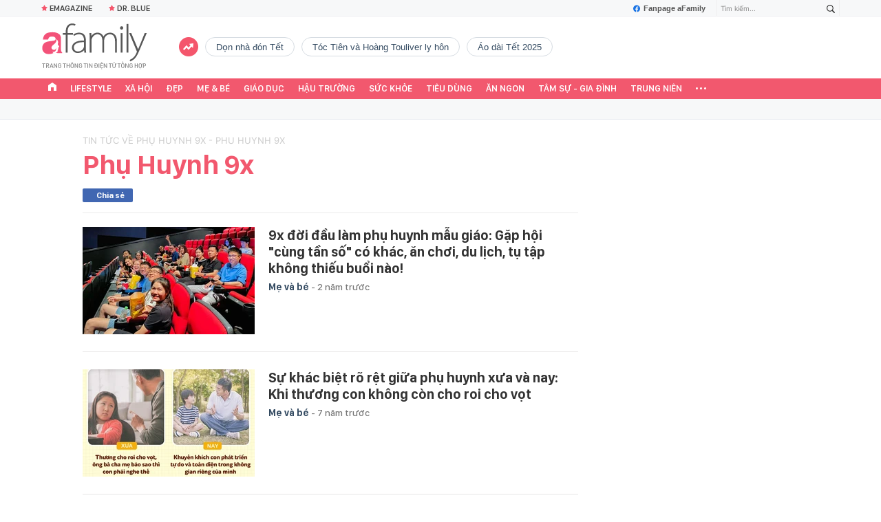

--- FILE ---
content_type: text/html; charset=UTF-8
request_url: https://afamily.vn/get-tag-trendding-0.chn
body_size: 816
content:
<ul class="afwlt-ul" data-cd-key="siteid236:objectembedbox:zoneid0typeid5">
        <li class="sprite-af bg-top_trend afwlt-icon"></li>
                    <li class="afwltu-li">
                <a href="/don-nha-don-tet.html" title="dọn nhà đón Tết" data-id="34230">dọn nhà đón Tết</a>
            </li>
                    <li class="afwltu-li">
                <a href="/toc-tien-va-hoang-touliver-ly-hon.html" title="Tóc Tiên và Hoàng Touliver ly hôn" data-id="34231">Tóc Tiên và Hoàng Touliver ly hôn</a>
            </li>
                    <li class="afwltu-li">
                <a href="/ao-dai-tet-2025.html" title="áo dài Tết 2025" data-id="34232">áo dài Tết 2025</a>
            </li>
            </ul>
<!--u: 20/01/2026 02:20:06 -->

--- FILE ---
content_type: text/html; charset=UTF-8
request_url: https://afamily.vn/get-top-topic.chn
body_size: 654
content:
<li class="afwtu-li" data-cd-key="siteid236:topic:istoptoolbar">
                <a href="/nhom-chu-de/emagazine.chn" title="Emagazine"><span class="sprite-af bg-star"></span>Emagazine</a>
            </li>
                        <!--u: 20/01/2026 02:19:11 -->